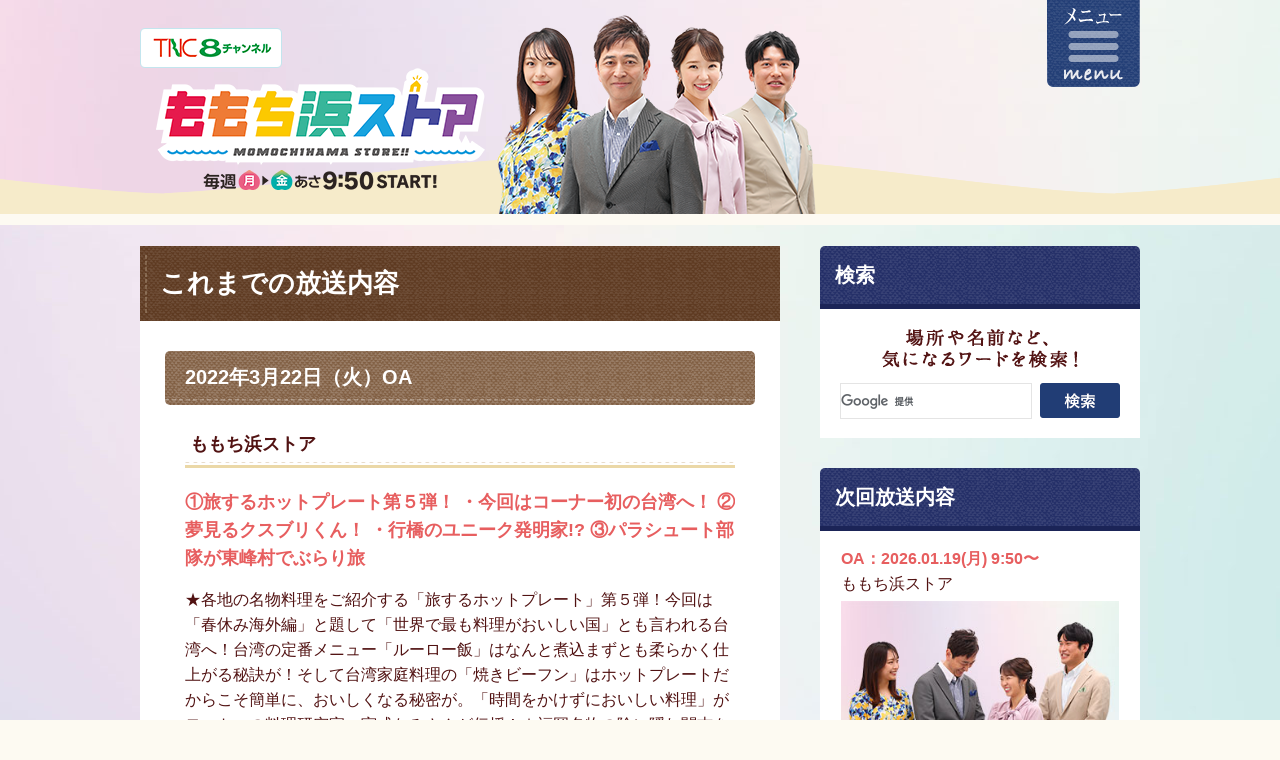

--- FILE ---
content_type: text/html; charset=UTF-8
request_url: https://www.tnc.co.jp/store/back-number/archives/date/2022/3/22
body_size: 19596
content:
<!DOCTYPE html>
<html lang="ja">
<head prefix="og: http://ogp.me/ns# fb: http://ogp.me/ns/fb# website: http://ogp.me/ns/website#">
<meta charset="UTF-8">
<script>
if (/ipad/i.test(navigator.userAgent)) {
document.write('<meta name="viewport" content="width=1020">');
} else {
document.write('<meta name="viewport" content="width=680">');
}
</script>
<title>2022年3月22日｜これまでの放送内容｜ももち浜ストア番組公式サイト - テレビ西日本</title>
<meta name="description" content="「ももち浜ストア」のこれまでの放送内容。"/>
<meta name="keywords" content="ももち浜ストア,福岡,グルメ,九州,旅"/>
<meta property="og:type" content="article">
<meta property="og:title" content="2022年3月22日｜これまでの放送内容｜ももち浜ストア番組公式サイト - テレビ西日本">
<meta property="og:site_name" content="ももち浜ストア番組公式サイト - テレビ西日本">
<meta property="og:description" content="これまでの放送内容2022年3月22日（火）OAももち浜ストア①旅するホットプレート第５弾！・今回はコーナー初の台湾へ！②夢見るクスブリくん！・行橋のユニーク発明家!?③パラシュート部隊が東峰村...">
<meta property="og:url" content="https://www.tnc.co.jp/store/back-number/archives/date/2022/3/22">
<meta property="og:image" content="http://www.tnc.co.jp/store/img/common/sns_icon.jpg">
<link rel="shortcut icon" href="/favicon.ico">
<link rel="apple-touch-icon" href="/store/img/common/apple-touch-icon.png">

<link rel="stylesheet" type="text/css" href="/store/css/common.css?1743148199"/>
<link rel="stylesheet" type="text/css" href="/store/css/base.css?1743148198"/>
<link rel="stylesheet" type="text/css" href="/store/css/bge_style.css?20191001"/>
<link rel="stylesheet" type="text/css" href="/store/css/skin_back-number.css?2025"/>

<script type="text/javascript" src="/store/js/jquery-1.11.2.min.js?1733452161"></script>
<script type="text/javascript" src="/store/js/baser.min.js?1733452161"></script>
<script type="text/javascript" src="/store/js/script_common.js?1733452161"></script>
<script type="text/javascript" src="/store/js/html5shiv.min.js?1733452161"></script>


<meta name="generator" content="basercms"/><link href="https://www.tnc.co.jp/store/back-number/archives/date/2022/3/22" rel="canonical"/><link rel="stylesheet" type="text/css" href="/store/burger_editor/css/bge_style_default.css?1733453333"/><link rel="stylesheet" type="text/css" href="/store/css/bge_style.css?1734002590"/><link rel="stylesheet" type="text/css" href="/store/burger_editor/css/colorbox.css?1733453333"/><script type="text/javascript" src="/store/burger_editor/js/bge_modules/bge_functions.min.js?1733454232" defer="defer"></script><script type="text/javascript" src="/store/burger_editor/js/bge_modules/jquery.colorbox-min.js?1733454232" defer="defer"></script>

  <!-- Global site tag (gtag.js) - Google Analytics -->
  <script async src="https://www.googletagmanager.com/gtag/js?id=UA-50204263-1"></script>
  <script>
    window.dataLayer = window.dataLayer || [];

    function gtag() {
      dataLayer.push(arguments);
    }
    gtag('js', new Date());

    gtag('config', 'UA-50204263-1');
  </script>
<!-- Microsoft Clarity -->
<script type="text/javascript">
  (function(c, l, a, r, i, t, y) {
    c[a] = c[a] || function() {
      (c[a].q = c[a].q || []).push(arguments)
    };
    t = l.createElement(r);
    t.async = 1;
    t.src = "https://www.clarity.ms/tag/" + i;
    y = l.getElementsByTagName(r)[0];
    y.parentNode.insertBefore(t, y);
  })(window, document, "clarity", "script", "u0qeo41qxl");
</script></head>
<body>
<!--menu-->
<nav id="menu">
<div class="menu_bg">
<div class="menu_block">
<div class="menu_box">
<ul>
<li><a href="https://www.tnc.co.jp/store/back-number/">これまでの放送内容</a></li>
<li><a href="https://www.tnc.co.jp/store/shop/">お店情報</a></li>
<li><a href="https://www.tnc.co.jp/store/shop/archives/category/udonmap">うどんＭＡＰ</a></li>
<li><a href="https://www.tnc.co.jp/store/recipe/">レシピ集</a></li>
<li><a href="https://www.tnc.co.jp/store/hajimaru/">はじマル</a></li>
<li><a href="https://www.tnc.co.jp/store/news/">番組からのお知らせ</a></li>
<li><a href="https://www.tnc.co.jp/store/bnrlist/">ただいま募集中・受付中！</a></li>
</ul>
<ul>
<li><a href="https://www.tnc.co.jp/store/cast/">出演者紹介</a></li>
<li><a href="https://www.tnc.co.jp/store/corner/">コーナー紹介</a></li>
<li><a href="https://reg31.smp.ne.jp/regist/is?SMPFORM=lasb-ohreo-2fb3ebd873727c3a7865458cfd2bbf55" target="_blank">プレゼント応募</a></li>
<!--<li><a href="https://reg31.smp.ne.jp/regist/is?SMPFORM=lasb-lcriog-92044e11d50972d87542140705e0505c" target="_blank">視聴スタンプ プレゼント応募</a></li>-->
<li><a href="https://reg31.smp.ne.jp/regist/is?SMPFORM=lasb-lcriog-92044e11d50972d87542140705e0505c" target="_blank">視聴スタンプ プレゼント応募</a></li>
<li><a href="https://reg31.smp.ne.jp/regist/is?SMPFORM=lasb-lctimj-978c04676e4cf3d854f3f9f9b7021b77&f012880239=1&f012880240=1" target="_blank">ご意見・ご感想</a></li>
<li><a href="https://reg31.smp.ne.jp/regist/is?SMPFORM=lasb-lctimj-978c04676e4cf3d854f3f9f9b7021b77&f012880239=5&f012880240=1" target="_blank">情報提供</a></li>
</ul>
</div>
<p class="menu_close"><span>close</span></p>
</div>
</div>
</nav>
<div id="wrapper">
<header id="header">
<div id="header_bg01">
<div id="header_bg02">
<div id="header_block">
<h1><a href="https://www.tnc.co.jp/store/"><img src="/store/img/common/cor_main.png?2025" alt="ももち浜ストア" width="1000" height="225"/></a></h1>
<p class="tnc_logo"><a href="http://www.tnc.co.jp/" target="_blank"><img src="/store/img/common/tnc_logo.png?1733452228" alt="TNC"/></a></p>
<div id="menu_btn"><p><span><img src="/store/img/common/menu_btn.png?1733452230" alt="menu"/></span></p></div>
</div>
</div>
</div>
</header>

<main id="container">

<!-- ここからBurgerEditor領域 -->
<div id="contents">
<!--これまでの放送内容-->
<div class="ttl01">
<h1><span>これまでの放送内容</span></h1>
</div>
<div id="contents_bg">
<div class="ttl02">
<h2>2022年3月22日（火）OA</h2>
</div>

<!-- list -->
<section class="back_block">
<h3 class="ttl03">ももち浜ストア</h3>
<div class="txt">
<h4>①旅するホットプレート第５弾！・今回はコーナー初の台湾へ！②夢見るクスブリくん！・行橋のユニーク発明家!?③パラシュート部隊が東峰村でぶらり旅</h4>
<p>★各地の名物料理をご紹介する「旅するホットプレート」第５弾！今回は「春休み海外編」と題して「世界で最も料理がおいしい国」とも言われる台湾へ！台湾の定番メニュー「ルーロー飯」はなんと煮込まずとも柔らかく仕上がる秘訣が！そして台湾家庭料理の「焼きビーフン」はホットプレートだからこそ簡単に、おいしくなる秘密が。「時間をかけずにおいしい料理」がモットーの料理研究家・宮成なみさんが伝授！★福岡名物の陰に隠れ闘志を燃やすクスブリくん。今回は行橋編。歴史ある八幡宮で発見！ある神社に似すぎている鳥居とは？さらに、まるで行橋市のエジソン？世界初なのに、家族に嫌がられている品物とは？さらに珍名ラーメン店も登場！豪快すぎるメニューに小雪仰天？突然のデュエットソングも爆誕！！★パラシュート部隊（斉藤優・矢野ペペ）が、町ブラしながらミッション達成に挑むパラぶらり。今回は、東峰村を舞台に５枚のかるたを作って町の魅力をＰＲする「あ行の旅」をお届けします。今回の頭文字は、“た・ち・つ・て・と”名所や人気スポットを巡り、パラ部ならではの目線で一句ひねります。宝珠山駅での偶然の出会いをきっかけに、ぺぺの新キャラが登場！？２人のクスっと笑える掛け合いは癖になること間違いなし！</p>
</div>
<div class="txt02">
<p><strong>出演者</strong>：高橋巨典岡澤アキラ浜崎日香里（ＴＮＣアナウンサー）中澤裕子あべてつあき（レモンティー）パラシュート部隊（斉藤優・矢野ぺぺ）小雪五十嵐悠香（ＴＮＣアナウンサー）</p>
</div>
<div class="bge_content">
<div class="bge-contents">
<div class="post-body"></div>				</div>
</div>
</section>
<section class="program_block">
<div class="ph"><img src="/store/files/blog/4/blog_posts/2022/03/00035785_eye_catch__thumb.jpg?1647924385" alt="" width="272" class="img-eye-catch"/></div>
<div class="txt">
<h3>正八幡宮</h3>
<p>
【住所】行橋市神田町8-1<br />							【電話】0930-22-0943<br />							【営業時間】10:00～16:00<br />							【定休日】なし<br />							<br />
*フクオカのツボにて紹介						</p>
<p class="more_btn"><a href="/store/shop/archives/35785"><span>詳細はこちら</span></a></p>
</div>
</section>
<section class="program_block">
<div class="ph"><img src="/store/files/blog/4/blog_posts/2022/03/00035784_eye_catch__thumb.jpg?1647925655" alt="" width="272" class="img-eye-catch"/></div>
<div class="txt">
<h3>突撃ラーメン</h3>
<p>
【住所】行橋市門樋町3-6<br />							【電話】0930-23-2929<br />							【営業時間】10:00～22:00<br />														突撃ラーメン 650円(税込み)<br />
<br />
*フクオカのツボにて紹介						</p>
<p class="more_btn"><a href="/store/shop/archives/35784"><span>詳細はこちら</span></a></p>
</div>
</section>
<section class="program_block">
<div class="ph"><img src="/store/files/blog/4/blog_posts/2022/03/00035791_eye_catch__thumb.jpg?1647926325" alt="" width="272" class="img-eye-catch"/></div>
<div class="txt">
<h3>糸島SDGs ビレッジ地球ミライ</h3>
<p>
【住所】糸島市二丈松末<br />							【電話】0120-675-617<br />							【営業時間】9:00～21:00<br />							【定休日】なし<br />							大人1人 / 1泊2食付き 13500円～(税込み)<br />
*曜日・人数・BBQコースによって料金は変わります。<br />
「地球MIRAI」で検索<br />
<br />
*中継にて紹介						</p>
<p class="more_btn"><a href="/store/shop/archives/35791"><span>詳細はこちら</span></a></p>
</div>
</section>
<!--//これまでの放送内容 END-->

<!--pager-->
<ul class="page_nav clearfix">
<li class="new_page_l"><a href="/store/back-number/archives/date/2022/3/23">2022年3月23日</a></li>
<li class="old_page_l"><a href="/store/back-number/archives/date/2022/3/20">2022年3月20日</a></li>
</ul>
<!--//pager END-->
</div>
</div>		

<div id="sub_area">

<div class="sub_area_ttl">
<h3>検索</h3>
</div>


<div class="search_block">
<h4><img src="/store/img/common/search_shop_ttl.png?1733452228" width="196" height="39" alt="場所や名前など、気になるワードを検索！"/></h4>
<!-- shop -->
<script>
(function() {
var cx = '011162481162092318978:llkbdksigko';
var gcse = document.createElement('script');
gcse.type = 'text/javascript';
gcse.async = true;
gcse.src = (document.location.protocol == 'https:' ? 'https:' : 'http:') +
'//cse.google.com/cse.js?cx=' + cx;
var s = document.getElementsByTagName('script')[0];
s.parentNode.insertBefore(gcse, s);
})();
</script>
<gcse:search></gcse:search>
</div>



<div class="widget-area widget-area-1">


<div class="widget widget-php-template widget-php-template-1">

<!--次回放送内容-->
<section class="next_block">
<div class="sub_area_ttl">
<h3>次回放送内容</h3>
</div>
<div class="next_box">
<h4>
OA：2026.01.19(月) 9:50〜<br />					<span style="font-weight: normal;color: #511212;">ももち浜ストア </span>
</h4>
<div class="ph"><img src="/store/img/top/yokoku_ph_side.jpg?2025" alt=""/></div>
<p>
★フクオカＱは、ことし創業６０年を迎える「ウエスト」からクイズを出題！今では、うどんのウエストとして福岡県民に愛されていますが、実は創業当時はうどんが始まりではなかった！？知られざる歴史を深掘り。さらに、大満足間違いなしの焼肉食べ放題もご紹介。スタッフしか知らない伝統とは一体？★「福岡びっくりレトロ報告」は昔の「シティ情報ふくおか」の誌面を見て今どうなっているのかを巡る人気シリーズ。今回は２９年前の「福岡市中央区六本松」特集。有名中華料理店や福岡市で１番古い！？コインランドリーなど歴史を感じるお店が続々登場。住みたい街上位に選ばれる人気タウンは２９年でどう変わったのか調査します。★福岡県内のオススメスポットへお邪魔して“旬のネタ”を魅力たっぷりに生中継でお伝えする「あべちゃんカメラが行く！」。今回は福岡市西区にある「ホテルマリノアリゾート福岡」からお届け！ホテル内にあるリゾートブッフェレストランでは人気の鉄板ステーキやフレッシュいちごが食べ放題！旬を大満喫できるシェフ自慢の特別メニューをご紹介します。さらに、視聴者プレゼントもありますよ！			</p>

</div>
</section>
<!--//次回放送内容 END-->
</div>


<div class="widget widget-php-template widget-php-template-2">

<!--最新OAリスト-->
<section class="oa_block">
<div class="sub_area_ttl">
<h3>最新OAリスト</h3>
</div>
<ul>
<li><a href="/store/back-number/archives/date/2026/1/17">2026.01.17放送分</a></li>
<li><a href="/store/back-number/archives/date/2026/1/16">2026.01.16放送分</a></li>
<li><a href="/store/back-number/archives/date/2026/1/15">2026.01.15放送分</a></li>
<li><a href="/store/back-number/archives/date/2026/1/14">2026.01.14放送分</a></li>
</ul>
</section>
<!--//最新OAリスト END-->
</div>

<!--放送日から探す-->
<section class="month_archive_block">
<div class="sub_area_ttl">
<h3>月別アーカイブ</h3>
</div>
<div class="month_archive_box">

<ul>
<li class="back"><a href="/store/back-number/archives/date/2022/2"><img src="/store/img/common/icon_arrow02_back.png" width="24" height="24"/></a></li><li class="now">2022年3月</li><li class="next"><a href="/store/back-number/archives/date/2022/4"><img src="/store/img/common/icon_arrow02.png" width="24" height="24"/></a>
</li>
</ul>
<table width="100%" border="0" cellspacing="0" cellpadding="0">
<tbody>
<tr>
<th class="mon" scope="col">月</th>
<th class="the" scope="col">火</th>
<th class="wed" scope="col">水</th>
<th class="thu" scope="col">木</th>
<th class="fri" scope="col">金</th>
<th class="sat" scope="col">土</th>
<th class="sun" scope="col">日</th>
</tr>

<tr><td class="mon"><span>&nbsp;</span></td><td class="the"><a href="/store/back-number/archives/date/2022/3/1">1</a></td><td class="wed"><a href="/store/back-number/archives/date/2022/3/2">2</a></td><td class="thu"><a href="/store/back-number/archives/date/2022/3/3">3</a></td><td class="fri"><a href="/store/back-number/archives/date/2022/3/4">4</a></td><td class="sat"><a href="/store/back-number/archives/date/2022/3/5">5</a></td><td class="sun"><a href="/store/back-number/archives/date/2022/3/6">6</a></td></tr><tr><td class="mon"><a href="/store/back-number/archives/date/2022/3/7">7</a></td><td class="the"><a href="/store/back-number/archives/date/2022/3/8">8</a></td><td class="wed"><a href="/store/back-number/archives/date/2022/3/9">9</a></td><td class="thu"><a href="/store/back-number/archives/date/2022/3/10">10</a></td><td class="fri"><a href="/store/back-number/archives/date/2022/3/11">11</a></td><td class="sat"><a href="/store/back-number/archives/date/2022/3/12">12</a></td><td class="sun"><a href="/store/back-number/archives/date/2022/3/13">13</a></td></tr><tr><td class="mon"><a href="/store/back-number/archives/date/2022/3/14">14</a></td><td class="the"><a href="/store/back-number/archives/date/2022/3/15">15</a></td><td class="wed"><a href="/store/back-number/archives/date/2022/3/16">16</a></td><td class="thu"><a href="/store/back-number/archives/date/2022/3/17">17</a></td><td class="fri"><a href="/store/back-number/archives/date/2022/3/18">18</a></td><td class="sat"><a href="/store/back-number/archives/date/2022/3/19">19</a></td><td class="sun"><a href="/store/back-number/archives/date/2022/3/20">20</a></td></tr><tr><td class="mon"><span>21</span></td><td class="the"><a href="/store/back-number/archives/date/2022/3/22">22</a></td><td class="wed"><a href="/store/back-number/archives/date/2022/3/23">23</a></td><td class="thu"><a href="/store/back-number/archives/date/2022/3/24">24</a></td><td class="fri"><a href="/store/back-number/archives/date/2022/3/25">25</a></td><td class="sat"><a href="/store/back-number/archives/date/2022/3/26">26</a></td><td class="sun"><span>27</span></td></tr><tr><td class="mon"><a href="/store/back-number/archives/date/2022/3/28">28</a></td><td class="the"><a href="/store/back-number/archives/date/2022/3/29">29</a></td><td class="wed"><a href="/store/back-number/archives/date/2022/3/30">30</a></td><td class="thu"><a href="/store/back-number/archives/date/2022/3/31">31</a></td><td class="fri"><span>&nbsp;</span></td><td class="sat"><span>&nbsp;</span></td><td class="sun"><span>&nbsp;</span></td></tbody></table>	</div>
</section>
<!--//放送日から探す END-->
</div>


</div>
</main>
<p class="pagetop"><a href="#wrapper"><img src="/store/img/common/pagetop.png?1733452230" width="101" height="66" alt="page top"/></a></p>
<!--//container END-->

<section class="sns_block">
<div class="sns_bg">
<div class="sns_bg02">
<div class="sns_bnr">
<ul>
<li><a href="http://www.facebook.com/sharer.php?u=https://www.tnc.co.jp/store/back-number/archives/date/2022/3/22&t=2022年3月22日｜これまでの放送内容｜ももち浜ストア番組公式サイト - テレビ西日本" target="_blank" title="facebookでシェア"><img src="/store/img/common/btn_fb.png?1733452228" width="230" height="37" alt="facebookでシェア"/></a></li>
<li><a href="http://twitter.com/share?url=http://www.tnc.co.jp/store/&text=2022年3月22日｜これまでの放送内容｜ももち浜ストア番組公式サイト - テレビ西日本&hashtags=ももち浜ストア" target="_blank"><img src="/store/img/common/btn_x.png?1733452230" width="230" height="37" alt="Xでシェア"/></a></li>
<li><a href="http://line.me/R/msg/text/?https://www.tnc.co.jp/store/back-number/archives/date/2022/3/22" target="_blank"><img src="/store/img/common/btn_line.png?1733452229" width="230" height="37" alt="LINEで送る"/></a></li>
</ul>
<!--<p><a href="https://www.facebook.com/storeTNC" target="_blank"><img src="/store/img/common/btn_fb_sp.png?1733452230" width="100%" alt="ももち浜ストア 公式facebookページ"/></a></p>-->
<p><a href="https://www.instagram.com/momochihamastore8/" target="_blank"><img src="/store/img/common/btn_instagram_sp.png?1733452229" width="100%" alt="ももち浜ストア 公式Instagram"/></a></p>
</div>
</div>
</div>
</section>
</div>

<!--//wrapper END-->
<footer id="footer">
<div id="copyright">
<p><a href="http://www.tnc.co.jp/" target="_blank"><img src="/store/img/common/copyright.png?1733452228" width="445" height="15" alt="Copyright &amp;copy Television Nishinippon Corporation All Rights Reserved."/></a></p>
</div>
</footer></body>
</html>


--- FILE ---
content_type: text/css
request_url: https://www.tnc.co.jp/store/css/skin_back-number.css?2025
body_size: 2934
content:
@charset "UTF-8";


/*バックナンバー
---------------------------------------------------------- */

.back_block {
	margin: 0 20px 30px;
	overflow: hidden;
	zoom:1;
}

.back_block .ph {
	float:left;
	width:272px;
	margin: 0 20px 10px 0;
}

.back_block .txt h4 {
	margin-bottom:15px;
	font-size: 113%;
	color: #e75e5f;
}

.back_block .txt p {
	margin-bottom: 15px;
}

.back_block .txt02 {
	clear: both;
	margin-bottom:25px;
}

.back_block .txt02 p {
	margin-bottom: 20px;
}


.program_block {
	margin: 0 20px 20px;
	overflow: hidden;
	zoom:1;
}

.program_block .ph {
	float:left;
	width:272px;
	margin: 0 20px 0 0;
}

.program_block .txt {
	overflow: hidden;
	zoom:1;
}

.program_block .txt h3 {
	margin-bottom:5px;
	padding-left:18px;
	font-size: 113%;
	color: #e75e5f;
	background:url(../img/common/icon_round_pink01.png) left 8px no-repeat;
}


.program_block .txt .more_btn {
	margin-top:10px;
	text-align: right;
}

.program_block .txt .more_btn a {
	display:inline-block;
	padding: 5px 10px 5px 20px;
	color: #fff;
	text-decoration: none;
	background: url(../img/common/bg_pink01.gif) repeat;
	border-radius: 5px;
	-webkit-border-radius: 5px; /* Safari,Google Chrome用 */
	-moz-border-radius: 5px; /* Firefox用 */
	font-size: 88%;
}

.program_block .txt .more_btn a span {
	padding-right:18px;
	background:url(../img/common/icon_arrow05.png) right center no-repeat;
}



/*次回放送内容
---------------------------------------------------------- */

.next_block {
	margin-bottom:30px;
}

.next_box {
	padding: 15px 21px 25px 21px;
	background-color:#fff;
	border-bottom-right-radius: 5px;
	border-bottom-left-radius: 5px;
	-webkit-border-bottom-right-radius: 5px;
	-webkit-border-bottom-left-radius: 5px;
	-moz-border-radius-bottomright: 5px;
	-moz-border-radius-bottomleft: 5px; 
}

.next_block h4 {
	margin-bottom:5px;
	color: #e75e5f;
}

.next_block .ph {
	width:278px;
	text-align: center;
}

.next_block .ph img {
	width:278px;
	height: auto;
}

.next_block p {
	margin-top:10px;
}

@media screen and (max-width: 680px) {
	.next_block {
		margin-bottom:20px;
	}
}


/*最新OAリスト
---------------------------------------------------------- */

.oa_block {
	margin-bottom:30px;
}


.oa_block ul {
	padding: 15px 15px 25px 15px;
	background-color:#fff;
	border-bottom-right-radius: 5px;
	border-bottom-left-radius: 5px;
	-webkit-border-bottom-right-radius: 5px;
	-webkit-border-bottom-left-radius: 5px;
	-moz-border-radius-bottomright: 5px;
	-moz-border-radius-bottomleft: 5px; 
}

.oa_block ul li {
	margin-top:10px;
	padding:15px 5px 0;
	list-style: none;
	border-top:1px solid #dcd6cc;
}


.oa_block ul li:first-child {
	margin-top:0;
	padding-top: 0;
	border-top: none;
}

.oa_block ul li a {
	display:block;
	padding-left: 20px;
	background:url(../img/common/icon_arrow03.png) left 5px no-repeat;
	text-decoration: none;
}


@media screen and (max-width: 680px) {
	.oa_block {
		margin-bottom:20px;
	}
}

--- FILE ---
content_type: application/javascript; charset=UTF-8
request_url: https://www.tnc.co.jp/store/burger_editor/js/bge_modules/bge_functions.min.js?1733454232
body_size: 29418
content:
/**
* BurgerEditor v2.26.1-alpha.1
*
* Copyright: D-ZERO Co.,Ltd.
* License: BurgerEditor License
*/
;(function () {var BgE=function(p){"use strict";var Kt=(p,f,d)=>{if(!f.has(p))throw TypeError("Cannot "+d)};var C=(p,f,d)=>{if(f.has(p))throw TypeError("Cannot add the same private member more than once");f instanceof WeakSet?f.add(p):f.set(p,d)};var O=(p,f,d)=>(Kt(p,f,"access private method"),d);var z,et,F,it,k,nt,j,st;var f=typeof globalThis<"u"?globalThis:typeof window<"u"?window:typeof global<"u"?global:typeof self<"u"?self:{},d={};Object.defineProperty(d,"__esModule",{value:!0});var rt=function(){function s(){}return s.posAbs=function(e,t,i){return t===void 0&&(t=0),i===void 0&&(i=0),e.css({position:"absolute",top:t,left:i})},s.posBase=function(e){var t=e.css("position");return(t==null||t==="static"||t==="")&&e.css({position:"relative"}),e},s.z=function(e,t){return t===void 0&&(t=0),e.css({zIndex:t}),e},s.floating=function(e,t){return t===void 0&&(t=!0),e.css({float:t?"left":"none"}),e},s.isOverflowHidden=function(e){return e.css("overflow").toLowerCase()==="hidden"},s.saveCSS=function(e){e.each(function(t,i){var n=$(i);n.data("originStyle",n.attr("style"))})},s.restoreCSS=function(e){e.each(function(t,i){var n=$(i),r=""+n.data("originStyle");n.attr("style",r)})},s.cleanCSS=function(e){e.each(function(t,i){var n=$(i);n.attr("style","")})},s}();d.default=rt;var S={};Object.defineProperty(S,"__esModule",{value:!0});var at=function(){function s(){}return s.INIT="init",s.TRANSITION_END="transitionEnd",s.RESIZE="resize",s.RESIZE_START="resizeStart",s.RESIZE_END="resizeEnd",s.REFLOW_METHOD="reflowMethod",s.LOAD="load",s}();S.default=at;var x={};Object.defineProperty(x,"__esModule",{value:!0});var ot=function(){function s(e,t){this.name=e,$.extend(this,t)}return s.create=function(e){for(var t in e)if(e.hasOwnProperty(t)){var i=new s(t,e[t]);s.transitions[t]=i}},s.transitions={},s}();x.default=ot;var T=d,N=S,lt=x;lt.default.create({fade:{init:function(){T.default.posBase(this.container.$el),T.default.posAbs(this.panels.$el)},reflow:function(s){switch(s.timing){case N.default.TRANSITION_END:case N.default.RESIZE_START:case N.default.RESIZE_END:case N.default.LOAD:{this.config.resizable&&this.stage.$el.height(this.panels.$el.height()||0),T.default.z(this.panels.$el,0),T.default.z(this.panels.item(this.to).$el,10),this.panels.$el.css({opacity:0}),this.panels.item(this.to).$el.css({opacity:1});break}}},silent:function(){},before:function(){},fire:function(){this.panels.item(this.to).$el.css({opacity:0}),T.default.z(this.panels.item(this.to).$el,20),this.animation&&this.animation.stop(),this.animation=this.panels.item(this.to).$el.animate({opacity:1},{duration:this.config.duration}),this.config.crossFade&&this.panels.item(this.from).$el.animate({opacity:0},{duration:this.config.duration})},cancel:function(){},after:function(){this.panels.$el.css({opacity:0}),this.panels.item(this.to).$el.css({opacity:1})}}});var R={};Object.defineProperty(R,"__esModule",{value:!0});var ct=function(){function s(){}return s.getSpeed=function(e,t){return e/t},s.getDuration=function(e,t){return e/t},s.getDistance=function(e,t){return e*t},s.getloopSeriesNumber=function(e,t){var i;return i=e%t,i===0||e<0&&(i=t+Math.abs(e)%t*-1),i},s.getloopSeriesVector=function(e,t,i,n){var r;if(i!==0&&i!==1&&i!==-1)throw new RangeError("`direction` is must 1 or -1 or zero.");if(i===0){e=s.getloopSeriesNumber(e,n),t=s.getloopSeriesNumber(t,n);var a=e<t?t-n:t+n,l=Math.abs(t-e),c=Math.abs(a-e),o=Math.min(l,c);l===o?r=t<e?l*-1:l:r=a<e?c*-1:c}else if(e===t)r=n*i;else if(e<t&&i===-1){t=s.getloopSeriesNumber(t,n);var a=t-n;r=a-e}else if(t<e&&i===1){t=s.getloopSeriesNumber(t,n);var a=t+n;r=a-e}else r=t-e;return r},s.roundDown=function(e){return parseInt(""+e,10)},s.roundUp=function(e){return 0<e?Math.ceil(e):Math.ceil(e*-1)*-1},s}();R.default=ct;var A={};Object.defineProperty(A,"__esModule",{value:!0});var ht=function(){function s(){}return s.NONE="none",s.RETURN="return",s.LOOP="loop",s}();A.default=ht;var g=d,W=R,E=S,X=A,ft=x,ut=function(){function s(e,t,i){var n=this;this.isDragging=!1,this.isSwiping=!1,this.$el=e,this.psycle=t,this.config=i;var r={passive:!0};this.$el[0].addEventListener("touchstart",function(a){n._dragStartX=a.touches[0].pageX,n._dragstart(a)},r),this.$el[0].addEventListener("touchmove",function(a){n._drag(a)},r),this.$el[0].addEventListener("touchend",function(a){n._dragend(a)}),this.$el[0].addEventListener("touchcancel",function(a){n._dragend(a)})}return s.prototype._tap=function(){this.isDragging=!1},s.prototype._dragstart=function(e){this.dragStartTimestamp=Date.now(),this.psycle.freeze(),this.dragStartPsycleLeftPosition=this.psycle.container.$el.position().left,this.currentIndex=this.psycle.index},s.prototype._drag=function(e){var t=this,i=e.touches[0].pageX-this._dragStartX,n=this.dragStartPsycleLeftPosition+i;this.isDragging=!0,this._moveValueFromPrevTouchMove=i,cancelAnimationFrame(this._rafId),this._rafId=requestAnimationFrame(function(){t.psycle.container.$el[0].style.left=n+"px"})},s.prototype._dragend=function(e){var t=.25,i=e.touches[0]||e.changedTouches[0],n=i.pageX-this._dragStartX,r=this.psycle.panelWidth,a=this.dragStartPsycleLeftPosition+n,l=this.psycle.cloneCount*this.psycle.length,c=l*r,o=a/r*-1;this.psycle.repeat===X.default.LOOP&&(o-=l);var h=o-this.psycle.index,u=0;if(0<h)t<h?u=o-t:u=this.psycle.index;else if(h<0)h<t*-1?u=o-t:u=this.psycle.index;else return;var w=W.default.roundUp(u-this.psycle.index),b=w*r,v=Math.abs(b-c-a),Bt=(v===0?0:w>0?1:-1)*-1,Ut=W.default.getSpeed(v,this.config.duration),Zt=W.default.getDuration(v,Ut),Vt=this.psycle.index+w,Gt=200,Xt=5,qt=Date.now()-this.dragStartTimestamp<Gt,Yt=Xt<Math.abs(this._moveValueFromPrevTouchMove);qt&&Yt&&(this._moveValueFromPrevTouchMove<0?this._swipeleft():this._swiperight()),!this.isSwiping&&v!==0&&this.psycle.transitionTo(Vt,Zt,Bt,w,!0),this.isSwiping=!1,this.isDragging=!1,this.psycle.isTransition=!1},s.prototype._swipeleft=function(){if(this.config.swipeable){this.isSwiping=!0,this.psycle.stop();var e=Date.now()-this.dragStartTimestamp;this.psycle.next(e)}},s.prototype._swiperight=function(){if(this.config.swipeable){this.isSwiping=!0,this.psycle.stop();var e=Date.now()-this.dragStartTimestamp;this.psycle.prev(e)}},s}();ft.default.create({slide:{init:function(){g.default.posBase(this.stage.$el),g.default.posAbs(this.container.$el),g.default.posBase(this.panels.$el),g.default.floating(this.panels.$el),g.default.saveCSS(this.panels.$el),this.config.draggable&&new ut(this.stage.$el,this,this.config)},reflow:function(s){switch(s.timing){case E.default.TRANSITION_END:{var e=this.panelWidth*this.index*-1+this.cloneCount*this.panelWidth*this.length*-1;this.container.$el.css({left:e});break}case E.default.RESIZE_END:case E.default.RESIZE_START:case E.default.INIT:case E.default.LOAD:{s.timing===E.default.RESIZE_END&&(this.cloneCount=0,this.panels.removeClone());var t=this.panels.$el,i=this.container.$el;g.default.cleanCSS(t),g.default.posBase(t),g.default.floating(t),g.default.cleanCSS(i),g.default.posAbs(i);var n=t.width()||0,r=t.outerWidth(!0)||0;this.panelWidth=r,this.stageWidth=this.stage.$el.width()||0,t.width(n),this.panels.getClones().width(n);var a=r*this.length;if(this.repeat===X.default.LOOP){var l=this.stageWidth/a,c=Math.ceil(l/2)+1;c===1/0&&(c=this.cloneCount+1),this.cloneCount<c&&(this.panels.removeClone(),this.panels.cloneBefore(c),this.panels.cloneAfter(c),this.cloneCount=c),a=this.panelWidth*this.length*(this.cloneCount*2+1)}var e=this.panelWidth*this.index*-1+this.cloneCount*this.panelWidth*this.length*-1;if(i.css({width:a,left:e}),this.config.resizable){var o=void 0;switch(this.config.dimension){case"max":{o=this.panels.getMaxHeight();break}case"min":{o=this.panels.getMinHeight();break}default:o=this.panels.getHeight()}this.stage.setHeight(o)}break}}},silent:function(){},before:function(){},fire:function(){this.animation&&this.animation.stop();var s=this.duration||this.config.duration,e=this.panelWidth*(this.index+this.vector)*-1+this.cloneCount*this.panelWidth*this.length*-1;this.animation=this.container.$el.animate({left:e},{duration:s,easing:this.config.easing})},cancel:function(){},after:function(){}}});var q={},y={},H={},L={};Object.defineProperty(L,"__esModule",{value:!0});var pt=function(){function s(e){this.defaultPrevented=!1,this.type=e,this.timeStamp=new Date().valueOf()}return s.prototype.preventDefault=function(){this.defaultPrevented=!0},s.INIT="init",s.PANEL_CHANGE_START_BEFORE="panelChangeStartBefore",s.PANEL_CHANGE_START="panelChangeStart",s.PANEL_CHANGE_END="panelChangeEnd",s.PANEL_CHANGE_CANCEL="panelChangeCancel",s.WAIT_START="waitStart",s.WAIT_END="waitEnd",s.RESIZE_START="resizeStart",s.RESIZE_END="resizeEnd",s}();L.default=pt,Object.defineProperty(H,"__esModule",{value:!0});var dt=L,gt=function(){function s(){this._listeners={}}return s.prototype.on=function(e,t){var i;typeof e=="string"?i=e.split(/\s+/):i=e;for(var n=0,r=i.length;n<r;n++)this._listeners[i[n]]||(this._listeners[i[n]]=[]),this._listeners[i[n]].push(t)},s.prototype.off=function(e,t){for(var i=e.split(/\s+/),n=0,r=i.length;n<r;n++){var a=i[n];(t==null||this._listeners[a]===t)&&delete this._listeners[a]}},s.prototype.trigger=function(e,t,i){if(t===void 0&&(t={}),i===void 0&&(i=this),this._listeners[e])for(var n=this._listeners[e].length,r=0;r<n;r++){var a=this._listeners[e][r],l=new dt.default(e);if(l.data=t,a.call(i,l),l.defaultPrevented)return!1}return!0},s}();H.default=gt;var _t=f&&f.__extends||function(){var s=Object.setPrototypeOf||{__proto__:[]}instanceof Array&&function(e,t){e.__proto__=t}||function(e,t){for(var i in t)t.hasOwnProperty(i)&&(e[i]=t[i])};return function(e,t){s(e,t);function i(){this.constructor=e}e.prototype=t===null?Object.create(t):(i.prototype=t.prototype,new i)}}();Object.defineProperty(y,"__esModule",{value:!0});var vt=H,yt=function(s){_t(e,s);function e(t){var i=s.call(this)||this;if(!t.length)throw new ReferenceError("This jQuery object is empty.");return i.$el=t,i.el=t[0],i}return e.prototype.trigger=function(t,i,n){i===void 0&&(i={}),n===void 0&&(n=this);var r=s.prototype.trigger.call(this,t,i,n);return r&&this.$el.trigger(t,i),r},e.prototype.getWidth=function(){return this.$el.width()||0},e.prototype.getHeight=function(){return this.$el.height()||0},e.prototype.getMaxHeight=function(){var t=0;return this.$el.each(function(i,n){t=Math.max($(n).height()||0,t)}),t},e.prototype.getMinHeight=function(){var t=1/0;return this.$el.each(function(i,n){t=Math.min($(n).height()||0,t)}),t===1/0&&(t=NaN),t},e.prototype.setWidth=function(t){return this.$el.width(t),this},e.prototype.setHeight=function(t){return this.$el.height(t),this},e}(vt.default);y.default=yt;var B={},mt=f&&f.__extends||function(){var s=Object.setPrototypeOf||{__proto__:[]}instanceof Array&&function(e,t){e.__proto__=t}||function(e,t){for(var i in t)t.hasOwnProperty(i)&&(e[i]=t[i])};return function(e,t){s(e,t);function i(){this.constructor=e}e.prototype=t===null?Object.create(t):(i.prototype=t.prototype,new i)}}();Object.defineProperty(B,"__esModule",{value:!0});var Pt=y,wt=function(s){mt(e,s);function e(){return s!==null&&s.apply(this,arguments)||this}return e}(Pt.default);B.default=wt;var U={},D={},Y=f&&f.__extends||function(){var s=Object.setPrototypeOf||{__proto__:[]}instanceof Array&&function(e,t){e.__proto__=t}||function(e,t){for(var i in t)t.hasOwnProperty(i)&&(e[i]=t[i])};return function(e,t){s(e,t);function i(){this.constructor=e}e.prototype=t===null?Object.create(t):(i.prototype=t.prototype,new i)}}();Object.defineProperty(D,"__esModule",{value:!0});var Et=y,K=function(s){Y(e,s);function e(t,i,n){var r=s.call(this,t)||this;return r.hasImages=!1,r.loaded=!1,r.index=i,r._list=n,r._loadImageObserve(),r}return e.prototype.show=function(){return this.$el.show(),this},e.prototype.hide=function(){return this.$el.hide(),this},e.prototype.clone=function(t,i){t===void 0&&(t=!0),i===void 0&&(i=!0);var n=new Q(this.$el.clone(),this.index,this._list);return t&&this.$el.after(n.$el),i&&this._list.addClone(n),n},e.prototype._loadImageObserve=function(){var t=this,i=this.$el.find("img"),n=[];i.length&&(this.hasImages=!0,i.each(function(r,a){var l=$.Deferred(),c=function(){l.resolve()},o=function(){l.resolve()},h=function(){l.resolve()};a.onload=c,a.onerror=h,a.onabort=o,n.push(l.promise())}),$.when.apply($,n).done(function(){t.loaded=!0,t.trigger("load")}))},e}(Et.default);D.default=K;var Q=function(s){Y(e,s);function e(t,i,n){var r=s.call(this,t,i,n)||this;return t.addClass("-psycle-clone-element"),t.attr("data-psycle-clone-element","true"),t.attr("data-psycle-clone-original-index",""+i),r}return e.prototype._loadImageObserve=function(){},e}(K);D.PsyclePanelClone=Q;var $t=f&&f.__extends||function(){var s=Object.setPrototypeOf||{__proto__:[]}instanceof Array&&function(e,t){e.__proto__=t}||function(e,t){for(var i in t)t.hasOwnProperty(i)&&(e[i]=t[i])};return function(e,t){s(e,t);function i(){this.constructor=e}e.prototype=t===null?Object.create(t):(i.prototype=t.prototype,new i)}}();Object.defineProperty(U,"__esModule",{value:!0});var bt=y,St=D,xt=function(s){$t(e,s);function e(t){var i=s.call(this,t)||this;i.length=0,i._panels=[],i._clones=[];for(var n,r=0,a=t.length;r<a;r++)n=$(t[r]),i.add(n);var l=[];return i.each(function(c,o){var h=$.Deferred();o.hasImages&&(o.loaded?h.resolve():o.on("load",function(){h.resolve()}),l.push(h.promise()))}),$.when.apply($,l).done(function(){i.trigger("load")}),i}return e.prototype.setCurrent=function(t,i){return this.resetCurrent(i),this.item(t).$el.addClass(i),this},e.prototype.resetCurrent=function(t){return this.$el.removeClass(t),this.getClones().removeClass(t),this},e.prototype.add=function(t){var i=this._panels.length,n=new St.default(t,i,this);return this._panels.push(n),this.$el=this.$el.add(t),this.length+=1,this},e.prototype.addClone=function(t){return this._clones.push(t),this},e.prototype.cloneAfter=function(t){return this.clone(t)},e.prototype.cloneBefore=function(t){return this.clone(t,!0)},e.prototype.clone=function(t,i){i===void 0&&(i=!1);for(var n=[],r=$(),a=0,l=t;a<l;a++)this.each(function(c,o){var h=o.clone(!1,!1);n.push(h);var u=h.$el;r=r.add(u)});return i?this.$el.eq(0).before(r):this.$el.eq(-1).after(r),this._clones=this._clones.concat(n),this},e.prototype.remove=function(t,i){return i===void 0&&(i=!0),i&&this.$el.eq(t).remove(),this._panels.splice(t,1),this._renumbering(),this.length-=1,this},e.prototype.item=function(t){var i=this._getRealIndex(t);return this._panels[i]},e.prototype.each=function(t){for(var i=0,n=this._panels.length;i<n;i++){var r=this._panels[i];t.call(r,r.index,r)}return this},e.prototype.show=function(){return this.$el.show(),this},e.prototype.hide=function(){return this.$el.hide(),this},e.prototype.removeClone=function(){for(var t=0,i=this._clones.length;t<i;t++)this._clones[t].$el.remove();return this._clones=[],this},e.prototype.getClones=function(){for(var t=$(),i=0,n=this._clones.length;i<n;i++)t=t.add(this._clones[i].$el);return t},e.prototype._getRealIndex=function(t){var i=this._panels.length;t=t%i;var n=t<0?i+t:t;return n},e.prototype._renumbering=function(){for(var t=this._panels.length,i=0;i<t;i++)this._panels[i].index=i;return t},e}(bt.default);U.default=xt;var Z={},Tt=f&&f.__extends||function(){var s=Object.setPrototypeOf||{__proto__:[]}instanceof Array&&function(e,t){e.__proto__=t}||function(e,t){for(var i in t)t.hasOwnProperty(i)&&(e[i]=t[i])};return function(e,t){s(e,t);function i(){this.constructor=e}e.prototype=t===null?Object.create(t):(i.prototype=t.prototype,new i)}}();Object.defineProperty(Z,"__esModule",{value:!0});var It=y,Ct=function(s){Tt(e,s);function e(t,i){var n=s.call(this,t)||this;return n._panels=i,n._panels.on("load",function(){n.trigger("load")}),n}return e}(It.default);Z.default=Ct;var Ot=f&&f.__extends||function(){var s=Object.setPrototypeOf||{__proto__:[]}instanceof Array&&function(e,t){e.__proto__=t}||function(e,t){for(var i in t)t.hasOwnProperty(i)&&(e[i]=t[i])};return function(e,t){s(e,t);function i(){this.constructor=e}e.prototype=t===null?Object.create(t):(i.prototype=t.prototype,new i)}}();Object.defineProperty(q,"__esModule",{value:!0});var Nt=y,_=L,J=R,Rt=B,At=U,m=S,I=A,Lt=Z,tt=x,Dt=function(s){Ot(e,s);function e(t,i){var n=s.call(this,t)||this;n.index=0,n.vector=0,n.isTransition=!1,n.isPaused=!1,n.cloneCount=0,n._times=[],n._ignoreIndexes=[],n.config=$.extend({instanceKey:"psycle",startIndex:0,transition:"slide",duration:600,easing:"swing",delay:3e3,auto:!0,cancel:!0,repeat:I.default.RETURN,container:">ul:eq(0)",panels:">li",currentClass:"current",delayWhenFire:0,clone:2,cols:1,rows:1,offsetX:0,offsetY:0,nearby:!1,innerFocus:!1,noFocus:!0,resizable:!1,draggable:!1,swipeable:!1,dragBlockVertical:!1,bindKeyboard:!1,showOnlyOnce:".once",controller:null,marker:null,thumbnail:null,css3:!0,loopCloneLength:null,scenes:[],dimension:"auto",crossFade:!0},i);var r=t,a=r.find(n.config.container),l=a.find(n.config.panels);if(n.panels=new At.default(l),n.container=new Rt.default(a),n.stage=new Lt.default(r,n.panels),n.transition=tt.default.transitions[n.config.transition],n.transition==null)throw new ReferenceError("'"+n.config.transition+"' is not transition type.");if(n.transition.fallback&&n.transition.fallbackFilter&&n.transition.fallbackFilter()&&(n.transition=tt.default.transitions[n.transition.fallback],n.transition==null))throw new ReferenceError("'"+n.config.transition+"' is not transition type.");return n.index=+n.config.startIndex||0,n.to=n.index,n.from=n.index,n.repeat=n.config.repeat,n.length=n.panels.length,n.progressIndex=n.index,n._resizeable(),n._init(),n._silent(),n.panels.on("load",function(){n._load()}),t.data(n.config.instanceKey,n),setTimeout(function(){n._initFinished(),n.config.auto&&n.play()},0),n}return e.prototype.play=function(){var t=this,i=this.trigger("play");return i&&(this.config.auto=!0,clearTimeout(this.timer),this.timer=setTimeout(function(){t.next()},this.config.delay)),this},e.prototype.stop=function(){return clearTimeout(this.timer),this.isPaused=!0,this},e.prototype.freeze=function(){return this.animation&&this.animation.stop(),this.stop(),this},e.prototype.gotoPanel=function(t,i,n){return n===void 0&&(n=0),this.isTransition?this:(this.transitionTo(t,i,n),this)},e.prototype.prev=function(t){if(this.isTransition)return this;var i=-1;return this.gotoPanel(this.index-1,t,i),this},e.prototype.next=function(t){if(this.isTransition)return this;var i=1;return this.gotoPanel(this.index+1,t,i),this},e.prototype.reflow=function(t){return this.transition.reflow.call(this,{timing:m.default.REFLOW_METHOD,data:t}),this},e.prototype.isFirst=function(){return this._isFirst(this.index)},e.prototype.isLast=function(){return this._isLast(this.index)},e.prototype.marker=function(t,i){var n=this,r=$("<ul />");i=i||_.default.PANEL_CHANGE_END;for(var a=0,l=this.length;a<l;a++){var c=$("<li />");c.appendTo(r),this.panels.item(a).$el.filter(this.config.showOnlyOnce).length&&c.addClass(this.config.showOnlyOnce).hide()}var o=r.find("li");return this.on(i,function(h){o.removeClass(n.config.currentClass),o.eq(h.data.to).addClass(n.config.currentClass)}),o.eq(this.config.startIndex).addClass(this.config.currentClass),o.on("click",function(h){n.gotoPanel($(h.target).index(),t),h.preventDefault()}),r},e.prototype.marked=function(t,i){var n=this,r=$.extend({type:"li",duration:null},i),a=t[0].nodeName,l=""+r.type;(a==="UL"||a==="OL")&&(l="li");var c;switch(l.toLowerCase()){case"li":case"list":case"ls":case"ul":case"ol":{c="li";break}case"i":case"in":case"inline":case"span":{c="span";break}default:c="div"}for(var o=$("<"+c+" />"),h=0,u=this.length;h<u;h++){var w=o.clone();w.appendTo(t),this.panels.item(h).$el.filter(this.config.showOnlyOnce).length&&w.addClass(this.config.showOnlyOnce).hide()}var b=t.find(">"+c);b.eq(this.config.startIndex).addClass(this.config.currentClass),this.on(_.default.PANEL_CHANGE_END,function(v){b.removeClass(n.config.currentClass),b.eq(v.data.index).addClass(n.config.currentClass)}),b.on("click",function(v){n.gotoPanel($(v.target).index(),r.duration),v.preventDefault()})},e.prototype.controller=function(t,i){var n=this,r=$.extend({prev:".prev",next:".next",duration:null,ifFirstClass:"is-first",ifLastClass:"is-last",ifIgnoreClass:"is-ignore"},i),a=r.prev,l=r.next;$(a),$(l),t.on("click",a,function(o){n.prev(r.duration),o.preventDefault()}),t.on("click",l,function(o){n.next(r.duration),o.preventDefault()});var c=function(){n.isFirst()?t.addClass(r.ifFirstClass):t.removeClass(r.ifFirstClass),n.isLast()?t.addClass(r.ifLastClass):t.removeClass(r.ifLastClass),n._ignoreIndexes[n.index]?t.addClass(r.ifIgnoreClass):t.removeClass(r.ifIgnoreClass)};this.on(_.default.PANEL_CHANGE_END,c),c()},e.prototype.ctrl=function(t,i){this.controller(t,i)},e.prototype.transitionTo=function(t,i,n,r,a){var l=this;n===void 0&&(n=0),a===void 0&&(a=!1),this.before();var c=r&&$.isNumeric(r)?r:this._optimizeVector(t,n),o=this._optimizeCounter(this.index+c,t);if(a){if(this._ignoreIndexes[o]&&this._times[o]>=1)return this.progressIndex!==o?(this.progressIndex=o,this.transitionTo(t+n,i,0,c+n,a)):this._finaly(),this;this.index===o&&(c=0)}else{for(var h=0;this._ignoreIndexes[o]&&this._times[o]>=1&&h++<50;){if(c=r&&$.isNumeric(r)?r:this._optimizeVector(o+n,n),o=this._optimizeCounter(this.index+c,o+n),this.progressIndex===o)return this._finaly(),this;this.progressIndex=o}if(this.index===o)return this._finaly(),this}this.duration=i||this.config.duration,this.vector=c,this.from=this.index,this.to=o,this.progressIndex=o,this.config.delayWhenFire?(clearTimeout(this._delayTimer),this._delayTimer=setTimeout(function(){l._fire()},this.config.delayWhenFire)):this._fire();var u=this.animation.promise();return u.done(function(){l._done()}),u.fail(function(){l._fail()}),this},e.prototype.before=function(){this.transition.before.call(this),this.panels.resetCurrent(this.config.currentClass),this.trigger(_.default.PANEL_CHANGE_START_BEFORE,this._getState())},e.prototype._optimizeVector=function(t,i){var n=(t+this.length)%this.length,r=Math.abs(this.index-n),a,l=this.index<n?1:-1;return this.length-1<=this.index&&this.index<t?l=-1:t<this.index&&this.index<=0&&(l=1),this.repeat===I.default.LOOP?a=J.default.getloopSeriesVector(this.index,t,i,this.length):a=r*l,a},e.prototype._optimizeCounter=function(t,i){var n;switch(this.repeat){case I.default.LOOP:{n=J.default.getloopSeriesNumber(t,this.length);break}case I.default.RETURN:{n=(t+this.length)%this.length;break}default:{var r=this.length-1;n=i<0?0:i,n=n<r?n:r}}return n},e.prototype._isFirst=function(t){for(var i=0;this._ignoreIndexes[i]&&this._times[i]>=1;)i+=1;return t===i},e.prototype._isLast=function(t){for(var i=this.length-1;this._ignoreIndexes[i]&&this._times[i]>=1;)i-=1;return t===i},e.prototype._resizeable=function(){var t=this,i=300,n,r=!1;$(window).on("resize",function(a){r||(r=!0,t._resizeStart()),clearTimeout(n),t._resize(),n=setTimeout(function(){t._resizeEnd(),r=!1},i)})},e.prototype._getState=function(){return{index:this.index,stage:this.stage,container:this.container,panel:this.panels.item(this.index),panels:this.panels,stageWidth:this.stageWidth,panelWidth:this.panelWidth,length:this.length,from:this.from,to:this.to,vector:this.vector,isTransition:this.isTransition,isPaused:this.isPaused}},e.prototype._load=function(){this.transition.reflow.call(this,{timing:m.default.LOAD})},e.prototype._init=function(){var t=this;this._times[this.config.startIndex]=1,this.panels.each(function(i,n){n.$el.filter(t.config.showOnlyOnce).length?t._ignoreIndexes[i]=!0:t._ignoreIndexes[i]=!1}),this.transition.init.call(this),this.transition.reflow.call(this,{timing:m.default.INIT})},e.prototype._initFinished=function(){this.trigger(_.default.INIT,this._getState())},e.prototype._silent=function(){this.transition.silent.call(this),this.transition.reflow.call(this,{timing:m.default.TRANSITION_END}),this.panels.setCurrent(this.index,this.config.currentClass)},e.prototype._before=function(){this.before()},e.prototype._fire=function(){this.isTransition=!0,this.trigger(_.default.PANEL_CHANGE_START,this._getState()),this.transition.fire.call(this)},e.prototype._cancel=function(){this.transition.cancel.call(this)},e.prototype._done=function(){this.index=this.to,this.progressIndex=this.to,this.isTransition=!1,this._after(),this._silent(),this.trigger(_.default.PANEL_CHANGE_END,this._getState()),this._times[this.to]=this._times[this.to]+1||1,this._finaly()},e.prototype._after=function(){this.transition.after.call(this)},e.prototype._fail=function(){this.stop(),this._cancel(),this.isTransition=!1,this.trigger(_.default.PANEL_CHANGE_CANCEL,this._getState()),this._finaly()},e.prototype._finaly=function(){this.config.auto?this.repeat===I.default.NONE&&this.isLast()?this.stop():this.play():this.stop()},e.prototype._resize=function(){this.transition.reflow.call(this,{timing:m.default.RESIZE})},e.prototype._resizeStart=function(){this.transition.reflow.call(this,{timing:m.default.RESIZE_START}),this.trigger(_.default.RESIZE_START,this._getState()),this.animation&&this.isTransition&&this.freeze()},e.prototype._resizeEnd=function(){this.transition.reflow.call(this,{timing:m.default.RESIZE_END}),this.trigger(_.default.RESIZE_END,this._getState()),this.isPaused&&this.config.auto&&this.gotoPanel(this.to)},e}(Nt.default),Mt=q.default=Dt;function zt(s,e){const t=$(e),i=t.find(".bgt-gallery"),n=new Mt(i,{transition:i.attr("data-gallery-effect"),container:".bgt-gallery__group",panels:".bgt-gallery__item",dragBlockVertical:!0,draggable:!0,swipeable:!0,duration:Number.parseInt(i.attr("data-gallery-duration")||"",10),delay:Number.parseInt(i.attr("data-gallery-delay")||"",10),auto:i.attr("data-gallery-autoplay")==="true",repeat:"loop"}),r=n.marker();if(r.addClass("bgt-gallery-marker"),r.appendTo(t),r.find("li").each((a,l)=>{const c=t.find(".bgt-gallery__item").eq(a).find("img").prop("src");c&&(l.style.backgroundImage=`url("${c}")`)}),i.attr("data-gallery-ctrl")==="true"){const a=$(`<div class="bgt-gallery-ctrl">
			<button class="bgt-gallery-ctrl__prev"><span>Prev</span></button>
			<button class="bgt-gallery-ctrl__next"><span>Next</span></button>
		</div>`);a.appendTo(i),n.controller(a,{prev:".bgt-gallery-ctrl__prev",next:".bgt-gallery-ctrl__next",ifFirstClass:"bgt-gallery-ctrl__state-is-first",ifLastClass:"bgt-gallery-ctrl__state-is-last",ifIgnoreClass:"bgt-gallery-ctrl__state-is-ignore"})}}const Ft="bge-map-";let kt=0;async function jt(s){var u;if(!((u=window==null?void 0:window.google)!=null&&u.maps))return;google.maps.marker=await google.maps.importLibrary("marker");const e=$(s),t=35.681382,i=139.766084,n=14,r=+e.data("lat")||t,a=+e.data("lng")||i,l=+e.data("zoom")||n,c=new google.maps.LatLng(r,a),o={mapId:`${Ft}${kt++}`,zoom:l,scrollwheel:!1,center:c,mapTypeControlOptions:{mapTypeIds:[google.maps.MapTypeId.HYBRID,google.maps.MapTypeId.ROADMAP]}},h=new google.maps.Map(s,o);new google.maps.marker.AdvancedMarkerElement({position:c,map:h})}function Wt(s){s.dataset.id&&new V(s)}const P=class P{constructor(e){C(this,z);C(this,F);C(this,k);C(this,j);this.isEmbedded=!1,this.player=null;const t=$(e);this.movieId=t.data("id"),this.title=t.data("title")||"YouTube動画";const i={version:3,rel:0,autoplay:0,controls:1,disablekb:1,iv_load_policy:3,loop:0,modestbranding:1,showinfo:1,wmode:"transparent",enablejsapi:1};this.src=P.getURI(this.movieId,i),this.playerDomId=this.movieId+"-Player",O(this,F,it).call(this,e),O(this,k,nt).call(this)}static getURI(e,t){const i=$.param(t);return`${/https?:/i.test(location.protocol)?"":"http:"}${P.PLAYER_URL}${e}?${i}`}};z=new WeakSet,et=function(e){this.player=new YT.Player(e,{videoId:this.movieId})},F=new WeakSet,it=function(e){const t=$('<iframe class="-bc-youtube-player-frame-element" loading="lazy" allowfullscreen />');t.attr("title",this.title),t.prop({src:this.src,id:this.playerDomId}),$(e).empty(),t.prependTo(e)},k=new WeakSet,nt=function(){if(!("YT"in window&&YT.Player)){const t=/https?:/i.test(location.protocol)?"":"http:";$.getScript(`${t}${P.API_URL}`)}const e=setInterval(()=>{!this.player&&"YT"in window&&YT.Player&&O(this,z,et).call(this,this.playerDomId),this.player&&this.player.pauseVideo!=null&&this.player.playVideo!=null&&(clearInterval(e),O(this,j,st).call(this))},300)},j=new WeakSet,st=function(){this.isEmbedded=!0},P.PLAYER_URL="//www.youtube.com/embed/",P.API_URL="//www.youtube.com/player_api";let V=P;const G={colorbox:{maxWidth:"95%",maxHeight:"95%"}};function Ht(s){s.find('[data-bge-popup="true"] a').each((e,t)=>{const i=$(t),r=i.find(".bgt-box__image").css("background-image");if(r){const a=r.replace(/\s*url\s*\((["']?)(.+?)\1\)\s*;?\s*/i,"$2");i.attr("href",a)}}),s.find('[data-bgb] [target="false"]').each((e,t)=>{$(t).removeAttr("target")}),s.find('[data-bge-popup="true"] a, [data-bge-popup="1"] a, .bgt-colorbox').colorbox({maxWidth:G.colorbox.maxWidth??"auto",maxHeight:G.colorbox.maxHeight??"auto",rel:"bgt-colorbox",current:"{current} / {total}"})}var M;return(s=>{s.execute=(e,t)=>{const i=$(e);Ht(i),i.find(".bgt-google-maps").each((n,r)=>void jt(r)),i.find(".bgt-youtube").each((n,r)=>Wt(r)),i.find('[data-bgt="gallery"]').each((t==null?void 0:t.gallery)||zt)}})(M||(M={})),window.BgE={...window.BgE,...M},window.addEventListener("DOMContentLoaded",()=>M.execute(document,window.BgE.options)),p.options=G,Object.defineProperty(p,Symbol.toStringTag,{value:"Module"}),p}({});
})();